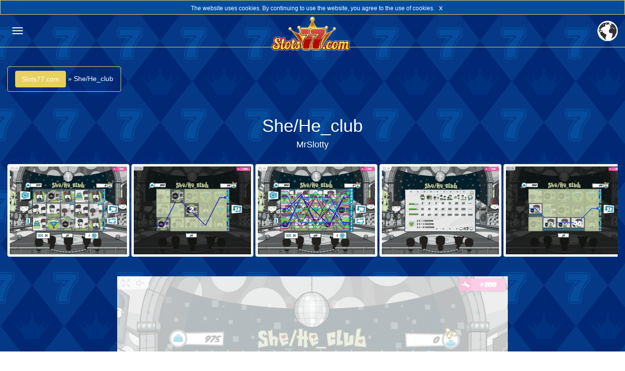

--- FILE ---
content_type: text/html; charset=UTF-8
request_url: https://pt.slots77.com/she-he-club-mrslotty
body_size: 4125
content:
<!doctype html>
<html lang="en">
    <head>
        <meta charset="utf-8" />
        <meta name="viewport" content="width=device-width, initial-scale=1.0, minimum-scale=1, maximum-scale=1" />
        <title>She/He_club - MrSlotty - SlotS77</title>
        
<meta name="description" content="She/He_club - Slots77.com">
<meta name="keywords" content="She/He_club, Slots77.com">        <link rel="canonical" href="http://pt.slots77.com/she-he-club-mrslotty" />

        <link rel="stylesheet" href="https://maxcdn.bootstrapcdn.com/bootstrap/3.3.4/css/bootstrap.min.css">
<link rel="stylesheet" href="/css/style.css?v4" />


    <link rel="stylesheet" href="/css/cookiebar.css" />
    
<script src="https://code.jquery.com/jquery-2.1.3.min.js"></script>

    <link rel="shortcut icon" href="/favicon.ico" type="image/x-icon" />

<script src="https://maxcdn.bootstrapcdn.com/bootstrap/3.3.4/js/bootstrap.min.js"></script>
<script type="text/javascript" src="/js/jquery-ui.min.js"></script>
<script type="text/javascript" src="/js/classie.js"></script>
<script type="text/javascript" src="/js/jquery.fittext.js"></script>
<script type="text/javascript" src="/js/main.js"></script>



    <script type="text/javascript" src="/js/jquery.cookiebar.js"></script>
    <script type="text/javascript">
        $(document).ready(function() {
            $.cookieBar({
                fixed: true,
                acceptOnScroll: 200
            });
        });

        function restoreHeader() {
            $('#header').css('margin-top', '0px');
        }
    </script>

<script>
    (function(i,s,o,g,r,a,m){i['GoogleAnalyticsObject']=r;i[r]=i[r]||function(){
(i[r].q=i[r].q||[]).push(arguments)},i[r].l=1*new Date();a=s.createElement(o),
m=s.getElementsByTagName(o)[0];a.async=1;a.src=g;m.parentNode.insertBefore(a,m)
})(window,document,'script','//www.google-analytics.com/analytics.js','ga');

ga('create', 'UA-63400341-2', 'auto');
ga('require', 'linkid', 'linkid.js');
ga('send', 'pageview');</script>
        <script src="/js/jquery.swipebox.min.js"></script>
        <link rel="stylesheet" href="/css/swipebox.min.css">
    </head>

    <body>
        <div id="header" class="container-fluid">
            <div class="row">
                <nav class="navbar navbar-default">
    <div class="col-xs-2">
        <button class="navbar-toggle navbar-toggle-left" id="showLeftPush" type="button">
            <span class="icon-bar"></span>
            <span class="icon-bar"></span>
            <span class="icon-bar"></span>
        </button>
    </div>


    <div class="col-xs-8 logo" >
                    <a href="/"><img src="/images/logo.png" width="167" height="70" /></a>
        
        <span class="responsive"></span>
    </div>

        <div class="col-xs-2">
        <div class="language-selector">
            <button onclick="showLanguages();" class="lang-chooser button">
                <img src="/images/globe.png" width="42" height="42">
            </button>

            <ul id="LangMap" class="LangMap">
                <div class="lang-container">
                    <div class="lang-column">
                        <a href="http://slots77.com/" rel="nofollow">
                            English
                        </a>

                        <a href="http://es.slots77.com/" rel="nofollow">
                            Español
                        </a>

                        <a href="http://sa.slots77.com/" rel="nofollow">
                            العربية
                        </a>

                        <a href="http://bd.slots77.com/" rel="nofollow">
                            বাংলা
                        </a>

                        <a href="http://jp.slots77.com/" rel="nofollow">
                            日本語
                        </a>

                        <a href="http://de.slots77.com/" rel="nofollow">
                            Deutsch
                        </a>

                        <a href="http://tr.slots77.com/" rel="nofollow">
                            Türkçe
                        </a>

                        <a href="http://pl.slots77.com/" rel="nofollow">
                            Polski
                        </a>

                        <a href="http://ro.slots77.com/" rel="nofollow">
                            Română
                        </a>

                        <a href="http://hu.slots77.com/" rel="nofollow">
                            Magyar
                        </a>

                        <a href="http://cz.slots77.com/" rel="nofollow">
                            Čeština
                        </a>

                        <a href="http://ir.slots77.com/" rel="nofollow">
                            فارسی
                        </a>
                    </div>

                    <div class="lang-column">
                        <a href="http://tw.slots77.com/" rel="nofollow">
                            中文
                        </a>

                        <a href="http://in.slots77.com/" rel="nofollow">
                            हिन्दी
                        </a>

                        <a href="http://pt.slots77.com/" rel="nofollow">
                            Português
                        </a>

                        <a href="http://ru.slots77.com/" rel="nofollow">
                            Русский
                        </a>

                        <a href="http://id.slots77.com/" rel="nofollow">
                            Basa Jawa
                        </a>

                        <a href="http://fr.slots77.com/" rel="nofollow">
                            Français
                        </a>

                        <a href="http://it.slots77.com/" rel="nofollow">
                            Italiano
                        </a>

                        <a href="http://vn.slots77.com/" rel="nofollow">
                            Tiếng Việt
                        </a>

                        <a href="http://my.slots77.com/" rel="nofollow">
                            Bahasa Melayu
                        </a>

                        <a href="http://gr.slots77.com/" rel="nofollow">
                            Ελληνικά
                        </a>

                        <a href="http://rs.slots77.com/" rel="nofollow">
                            Srpskohrvatski
                        </a>

                        <a href="http://bg.slots77.com/" rel="nofollow">
                            Български
                        </a>
                    </div>
                </div>

                <script type="text/javascript">
                    $(document).ready(function() {
                        $("#LangMap .lang-column a").each(function() {
                            if($(this).attr("href").indexOf(window.location.host) >= 0 && window.location.host !== 'slots77.com') {
                                $(this).prepend("<span class='glyphicon glyphicon-arrow-right'></span>");
                            }
                        });

                        if(window.location.host === 'slots77.com') {
                            $("#LangMap .lang-column a:first").prepend("<span class='glyphicon glyphicon-arrow-right'></span>");
                        }
                    });
                </script>
            </ul>
        </div>
    </div>
    </nav>            </div>
        </div>

        <div class="container-fluid">
            <div class="row">
                <div id="cbp-spmenu-s1" class="left-sidebar cbp-spmenu cbp-spmenu-vertical cbp-spmenu-left"">
                    <div class="category category-0">
    <div id="searchSmall">
        <div id="searchParent">
    <input type="text" name="searchMobile" id="searchMobile" class="form-control" value="" autocomplete="off" />
    <span class="glyphicon glyphicon-ban-circle" aria-hidden="true"></span>
</div>

<script type="text/javascript">
$(function() {
    $("#searchMobile").autocomplete({
        source: "ajax/search.php",
        minLength: 1,
        select: function(event, ui) {
            $('#searchMobile').val(ui.item.name);
        },
        response: function(event, ui) {
            if (ui.content.length === 0) {
                $("#searchSmall span.glyphicon-ban-circle").show();
            }
            else {
                $("#searchSmall span.glyphicon-ban-circle").hide();
            }
        }
    });

    $["ui"]["autocomplete"].prototype["_renderItem"] = function(ul, item) {
        return $("<li></li>")
        .data("item.autocomplete", item)
        .append($("<a href='"+item.link+"' value=''></a>").html(item.image))
        .appendTo(ul);
    };
});
</script>    </div>
</div>

            <div class="category category-5">
                <a href="/frutas">
                    <img src="/images/categories/fruits.jpg" width="80" height="80" />

                    <span class="category-name">
                        Frutas                    </span>

                    <span class="glyphicon glyphicon-chevron-right" aria-hidden="true"></span>
                </a>
            </div>
                    <div class="category category-11">
                <a href="/777">
                    <img src="/images/categories/777.jpg" width="80" height="80" />

                    <span class="category-name">
                        777                    </span>

                    <span class="glyphicon glyphicon-chevron-right" aria-hidden="true"></span>
                </a>
            </div>
                    <div class="category category-2">
                <a href="/egito">
                    <img src="/images/categories/egypt.jpg" width="80" height="80" />

                    <span class="category-name">
                        Egito                    </span>

                    <span class="glyphicon glyphicon-chevron-right" aria-hidden="true"></span>
                </a>
            </div>
                    <div class="category category-9">
                <a href="/retro">
                    <img src="/images/categories/retro.jpg" width="80" height="80" />

                    <span class="category-name">
                        Retro                    </span>

                    <span class="glyphicon glyphicon-chevron-right" aria-hidden="true"></span>
                </a>
            </div>
                    <div class="category category-10">
                <a href="/ouro">
                    <img src="/images/categories/gold.jpg" width="80" height="80" />

                    <span class="category-name">
                        Ouro                    </span>

                    <span class="glyphicon glyphicon-chevron-right" aria-hidden="true"></span>
                </a>
            </div>
                    <div class="category category-12">
                <a href="/jóias">
                    <img src="/images/categories/jewels.jpg" width="80" height="80" />

                    <span class="category-name">
                        Jóias                    </span>

                    <span class="glyphicon glyphicon-chevron-right" aria-hidden="true"></span>
                </a>
            </div>
                    <div class="category category-3">
                <a href="/animais">
                    <img src="/images/categories/animals.jpg" width="80" height="80" />

                    <span class="category-name">
                        Animais                    </span>

                    <span class="glyphicon glyphicon-chevron-right" aria-hidden="true"></span>
                </a>
            </div>
                    <div class="category category-1">
                <a href="/ásia">
                    <img src="/images/categories/asia.jpg" width="80" height="80" />

                    <span class="category-name">
                        Ásia                    </span>

                    <span class="glyphicon glyphicon-chevron-right" aria-hidden="true"></span>
                </a>
            </div>
                    <div class="category category-8">
                <a href="/oceano">
                    <img src="/images/categories/ocean.jpg" width="80" height="80" />

                    <span class="category-name">
                        Oceano                    </span>

                    <span class="glyphicon glyphicon-chevron-right" aria-hidden="true"></span>
                </a>
            </div>
                    <div class="category category-4">
                <a href="/horror">
                    <img src="/images/categories/horror.jpg" width="80" height="80" />

                    <span class="category-name">
                        Horror                    </span>

                    <span class="glyphicon glyphicon-chevron-right" aria-hidden="true"></span>
                </a>
            </div>
                    <div class="category category-7">
                <a href="/mistério">
                    <img src="/images/categories/mystery.jpg" width="80" height="80" />

                    <span class="category-name">
                        Mistério                    </span>

                    <span class="glyphicon glyphicon-chevron-right" aria-hidden="true"></span>
                </a>
            </div>
                    <div class="category category-6">
                <a href="/esporte">
                    <img src="/images/categories/sport.jpg" width="80" height="80" />

                    <span class="category-name">
                        Esporte                    </span>

                    <span class="glyphicon glyphicon-chevron-right" aria-hidden="true"></span>
                </a>
            </div>
                        </div>

                <div id="main-content" class="col-md-12">
                    <div class="overlay"></div>

                                            <div class="row hidden-md hidden-sm hidden-xs">
                            <div class="col-md-12">
                                
<ul class="breadcrumb">
    <li itemscope itemtype="http://data-vocabulary.org/Breadcrumb">
        <a class="btn" href="/" itemprop="url">
            <span itemprop="title">Slots77.com</span>
        </a>
    </li>
    »
        <li itemscope itemtype="http://data-vocabulary.org/Breadcrumb">
        <span itemprop="title">She/He_club</span>
    </li>
</ul>                            </div>
                        </div>
                    
                    <div class="row">
                        <div class="col-xs-12">
                            <div class="game-content">
    <div class="row">
        <div class="col-md-2 col-sm-2 col-xs-2">
                    </div>

        <div class="col-md-8 col-sm-8 col-xs-8">
            <h1 class="title">
                She/He_club            </h1>

            <h4 class="subtitle">
                <a href="/mrslotty">
                    MrSlotty                </a>
            </h4>
        </div>

        <div class="col-md-2 col-sm-2 col-xs-2">
                    </div>
    </div>

        <div class="row">
        <div class="col-xs-12 columns">
            <div class="gallery">
                <div class="game-images">
                                            <a href="/screenshots/large/6842/1.jpg"
                           title="1.jpg" class="swipebox">
                            <img class="thumbnail img-responsive"
                                 src="/screenshots/preview/6842/1.jpg">
                        </a>
                                            <a href="/screenshots/large/6842/2.jpg"
                           title="2.jpg" class="swipebox">
                            <img class="thumbnail img-responsive"
                                 src="/screenshots/preview/6842/2.jpg">
                        </a>
                                            <a href="/screenshots/large/6842/3.jpg"
                           title="3.jpg" class="swipebox">
                            <img class="thumbnail img-responsive"
                                 src="/screenshots/preview/6842/3.jpg">
                        </a>
                                            <a href="/screenshots/large/6842/4.jpg"
                           title="4.jpg" class="swipebox">
                            <img class="thumbnail img-responsive"
                                 src="/screenshots/preview/6842/4.jpg">
                        </a>
                                            <a href="/screenshots/large/6842/5.jpg"
                           title="5.jpg" class="swipebox">
                            <img class="thumbnail img-responsive"
                                 src="/screenshots/preview/6842/5.jpg">
                        </a>
                                    </div>
            </div>
        </div>
    </div>
    

        <div class="row">
        <div class="col-xs-12 columns">
            <div class="game-code" style="background-image: url(/screenshots/large/6842/1.jpg);">
                <iframe id="game" allowfullscreen="" src=""></iframe>                <div class="game-overlay"></div>
                <button id="game-play" onclick="runGame();">
                    <span class="glyphicon glyphicon-play-circle"></span>
                </button>

                <script type="text/javascript">
                    function runGame() {
                        $(".game-code").css("max-width", "inherit");
                        $(".game-code").css("max-height", "100%");
                        $(".game-code").css("background-image", "");
                        $("#game").attr("src", $("#gameSrc").val());
                        $(".game-overlay").remove();
                        $("#game-play").remove();
                    }
                </script>
            </div>

            <input id="gameSrc" type="hidden" value="https://play-sgp1.mrslotty.com/en/games/sheheclub/demo/" />
        </div>
    </div>
    
    <div class="row" id="game-report">
        <div class="col-md-12">
            <div id="report-problem" class="btn">
                <span class="glyphicon glyphicon-exclamation-sign" aria-hidden="true"></span>
                <a href="#" id="report-game" data-reported="false">
                    O jogo não está funcionando?                    <span class="glyphicon glyphicon-ok" aria-hidden="true"></span>
                </a>
            </div>
        </div>
    </div>
</div>                        </div>
                    </div>

                    <div class="row">
                        <div class="col-xs-12">
                            <div class="games">
                                <div class="row">
                                    
<div class="game-outer col-xs-6 col-sm-4 col-md-3">
    <div class="game">
        <a href="/rugby-star-igt-interactive">
            <img src="/screenshots/preview/6736/1.jpg" width="240" height="180" />

            <span class="game-title">
                Rugby Star            </span>
        </a>

        <a href="/igt-interactive">
            <span class="game-software">
                IGT Interactive            </span>
        </a>
    </div>
</div>


<div class="game-outer col-xs-6 col-sm-4 col-md-3">
    <div class="game">
        <a href="/western-belles-igt-interactive">
            <img src="/screenshots/preview/4574/1.jpg" width="240" height="180" />

            <span class="game-title">
                Western Belles            </span>
        </a>

        <a href="/igt-interactive">
            <span class="game-software">
                IGT Interactive            </span>
        </a>
    </div>
</div>


<div class="game-outer col-xs-6 col-sm-4 col-md-3">
    <div class="game">
        <a href="/crazy-jackpot-60000-betsoft">
            <img src="/screenshots/preview/3996/1.jpg" width="240" height="180" />

            <span class="game-title">
                Crazy Jackpot 60000            </span>
        </a>

        <a href="/betsoft">
            <span class="game-software">
                Betsoft            </span>
        </a>
    </div>
</div>


<div class="game-outer col-xs-6 col-sm-4 col-md-3">
    <div class="game">
        <a href="/1-can-2-can-nextgen">
            <img src="/screenshots/preview/3531/1.jpg" width="240" height="180" />

            <span class="game-title">
                1 Can 2 Can            </span>
        </a>

        <a href="/nextgen">
            <span class="game-software">
                NextGen            </span>
        </a>
    </div>
</div>

                                </div>
                            </div>
                        </div>
                    </div>

                                    </div>
            </div>
        </div>

        <div id="footer">
            <div id="toTop">
                <span class="glyphicon glyphicon-arrow-up"></span>
            </div>
        </div>

        <script type="text/javascript">
            $(document).ready(function() {
                gameImages = 5;
                if(gameImages > 0) {
                    galleryWidth = 254 * 5;
                    $(".game-images").css("width", galleryWidth);
                }
                if($(".gallery").width() < $(".game-images").width()) {
                    $(".gallery").css("overflow-x", "scroll");
                }

                function iframeResizer() {
                    var windowHeight = window.innerHeight;
                    var windowWidth = window.innerWidth;
                    var proportion = windowWidth / windowHeight;

                    var containerWidth = windowWidth;
                    var containerHeight = containerWidth / proportion;

                    if(containerHeight > windowHeight) {
                        containerHeight = windowHeight - 30;
                    }

                    if(containerHeight > containerWidth) {
                        containerHeight = containerWidth * 0.75;
                    }

                    if(windowWidth > windowHeight) {
                        containerWidth = containerWidth - 100;
                    }

                    $('#game').css('width', containerWidth);
                    $('#game').css('height', containerHeight - 20);
                }

                iframeResizer();

                $(window).resize(function() {
                    iframeResizer();
                });

                $('.swipebox').swipebox();

                $('a#report-game').click(function (e) {
                    e.preventDefault();
                    e.stopPropagation();
                    if($("#report-game").attr("data-reported") === "false") {
                        $.ajax({
                            type: "POST",
                            data: {
                                gameId: "6842",
                                gameName: "She/He_club",
                                gameUrl: "she-he-club-mrslotty",
                                gameSoftware: "MrSlotty"
                            },
                            url: "/ajax/report-game.php",
                            success: function(data) {
                                if(data === 'sent') {
                                    $("#report-game .glyphicon").addClass("pressed");
                                    $("#report-game").attr("data-reported", "true");
                                }
                            }
                        });
                    }
                });
            });
        </script>
    </body>
</html>


--- FILE ---
content_type: application/javascript
request_url: https://pt.slots77.com/js/main.js
body_size: 485
content:
$(document).ready(function() {
    responsiveness();
    
    $("h1").fitText(1, { minFontSize: '14px', maxFontSize: '36px' });
    $("h4").fitText(1, { minFontSize: '10px', maxFontSize: '18px' });
    
    var menuLeft = document.getElementById( 'cbp-spmenu-s1' ),
        showLeftPush = document.getElementById( 'showLeftPush' ),
        body = document.body;

    showLeftPush.onclick = function() {
        classie.toggle( this, 'active' );
        classie.toggle( body, 'cbp-spmenu-push-toright' );
        classie.toggle( menuLeft, 'cbp-spmenu-open' );
        if($("#header").hasClass("sticky")) {
            $("#header").removeClass("sticky");
            $("#main-content").removeClass("pushed");
            $("#main-content .overlay").removeClass("pushed");
        }
        else {
            $("#header").addClass("sticky");
            $("#main-content").addClass("pushed");
            $("#main-content .overlay").addClass("pushed");
        }
    };
    
    function responsiveness() {
        logoHeight = $("#header .logo img").height();
        marginTop = parseInt((60 - logoHeight) / 2);
        $("#header .logo img").css("margin-top", marginTop);
    
        searchDivWidth = $("input#searchMobile").width();
        $("ul.ui-autocomplete li.ui-menu-item a").css("width", searchDivWidth);
    }
    
    $(window).resize(function() {
        responsiveness();
    });
    
    $(document).scroll(function() {
        if($('body').scrollTop() > ($(window).height() / 4)) {
            $('#toTop').css('display', 'block');
        }
        else {
            $('#toTop').css('display', 'none');
        }
    });
    
    $('#toTop').click(function(){
        $("html, body").animate({ scrollTop: 0 }, 500);
        return false;
    });
    
    $('body').on('click.hideMenu', function(e) {
        if ($('.left-sidebar').hasClass('cbp-spmenu-open')) {
            if(!$(e.target).parent().hasClass('left-sidebar') && !$(e.target).hasClass('navbar-toggle-left') && !$(e.target).parents('.navbar-toggle-left').length && !$(e.target).parents('#searchSmall').length) {
                classie.toggle( this, 'active' );
                classie.toggle( body, 'cbp-spmenu-push-toright' );
                classie.toggle( menuLeft, 'cbp-spmenu-open' );
                if($("#header").hasClass("sticky")) {
                    $("#header").removeClass("sticky");
                    $("#main-content").removeClass("pushed");
                    $("#main-content .overlay").removeClass("pushed");
                }
                else {
                    $("#header").addClass("sticky");
                    $("#main-content").addClass("pushed");
                    $("#main-content .overlay").addClass("pushed");
                }
            }
        }
        
        if($("#LangMap").is(":visible")) {
            if(!$(e.target).parent().hasClass('lang-chooser') && !$(e.target).parents('.LangMap').length) {
                $("#LangMap").hide('slide', { direction: 'up' });
                $("#main-content .overlay").removeClass("pushed");
            }
        }
    });
});
    
function showLanguages() {
    if($("#LangMap").is(":visible")) {
        $("#LangMap").hide('slide', { direction: 'up' });
        $("#main-content .overlay").removeClass("pushed");
    }
    else {
        $("#LangMap").show('slide', { direction: 'up' });
        $("#main-content .overlay").addClass("pushed");
    }
}